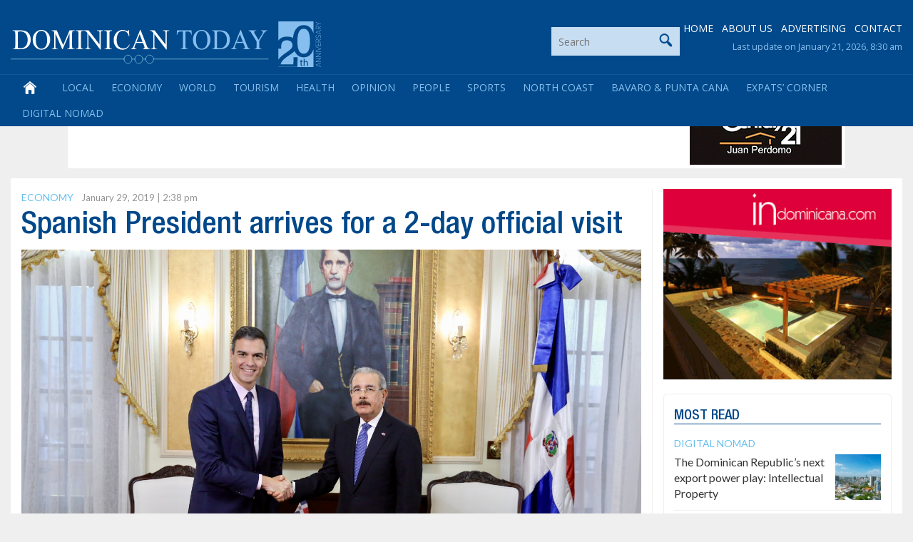

--- FILE ---
content_type: text/html; charset=UTF-8
request_url: https://dominicantoday.com/dr/economy/2019/01/29/spanish-president-arrives-for-a-2-day-official-visit/
body_size: 13923
content:

<!DOCTYPE html>
<html lang="en">
<head>
	<meta charset="utf-8">
    <meta http-equiv="X-UA-Compatible" content="IE=edge,chrome=1">
    <meta name="viewport" content="width=device-width, initial-scale=1">
    
	<title>Spanish President arrives for a 2-day official visit</title>
    
       
  <meta http-equiv="Content-Language" content="en" />
	<meta http-equiv="Content-Type" content="text/html; charset=utf-8">
	<meta name="Description" content="The first and only english language online news publication in the Dominican Republic. Providing local and international news, DR guides and access to real estate and car portals. Your most up to date source for info on the Dominican Republic." />
	<meta name="Keywords" content="news, dominican, republic, santo domingo, bavaro, la romana" />
	<meta name="Abstract" content="Daily news, santo domingo" />
	<meta name="Distribution" content="General" />
	<meta name="Copyright" content="2003-2020, DominicanToday.com, Merit Designs" />
	<meta name="author" content="Merit Designs Consulting Group, 2006-2020" />
   
    <meta name="robots" content="index, follow, max-image-preview:large" />
    <meta name="googlebot" content="index, follow, max-image-preview:large" />
  
            <link rel="amphtml" href="https://dominicantoday.com/amp/news?id=112786&title=spanish-president-arrives-for-a-2-day-official-visit">    <meta property="og:locale" content="es_ES" />
  	<meta property="og:type" content="article" />
    <meta property="og:title" content="Spanish President arrives for a 2-day official visit" />
    <meta property="og:description" content="<p>Santo Domingo.- The President of Spain, Pedro Sanchez, arrived in the Dominican Republic Tuesday amid downpours that disrupted the protocol to receive him at the National Palace. Sanchez arrived at Las Americas airport in a Spanish Air Force plane at 11:44am. The aircraft was to be received at the air terminal&#8217;s tarmac, but due to the rains was transferred to a gate.</p>
" />
    <meta property="og:url" content="https://dominicantoday.com/dr/economy/2019/01/29/spanish-president-arrives-for-a-2-day-official-visit/" />
    <meta property="og:site_name" content="DominicanToday" />
    <meta property="article:publisher" content="https://www.facebook.com/dominicantoday/" />
    <meta property="og:image" content="https://dominicantoday.com/wp-content/uploads/2019/01/Sancez-Pedro-Sanchez-D.-Medina.jpg" />
        <meta property="og:image:width" content="" />
    <meta property="og:image:height" content="" />

    
    
    
    
    
    <!--
    <meta id="MetaOgSiteName" property="og:site_name" Content="DominicanToday.com" />
    <meta id="MetaOgSiteType" property="og:type" Content="website" />
    <meta id="MetaOgTitle" property="og:title" Content="Spanish President arrives for a 2-day official visit" />
    <meta id="MetaOgUrl" property="og:url" Content="https://dominicantoday.com/dr/economy/2019/01/29/spanish-president-arrives-for-a-2-day-official-visit/" />
    <meta id="MetaOgImage" property="og:image" Content="<img width="1728" height="1152" src="https://dominicantoday.com/wp-content/uploads/2019/01/Sancez-Pedro-Sanchez-D.-Medina.jpg" class="attachment-post-thumbnail size-post-thumbnail wp-post-image" alt="" decoding="async" fetchpriority="high" srcset="https://dominicantoday.com/wp-content/uploads/2019/01/Sancez-Pedro-Sanchez-D.-Medina.jpg 1728w, https://dominicantoday.com/wp-content/uploads/2019/01/Sancez-Pedro-Sanchez-D.-Medina-300x200.jpg 300w, https://dominicantoday.com/wp-content/uploads/2019/01/Sancez-Pedro-Sanchez-D.-Medina-768x512.jpg 768w, https://dominicantoday.com/wp-content/uploads/2019/01/Sancez-Pedro-Sanchez-D.-Medina-1024x683.jpg 1024w" sizes="(max-width: 1728px) 100vw, 1728px" />" />
    -->
    
    <script type="text/javascript" language="javascript" src="https://dominicantoday.com/wp-content/themes/dominicantoday/js/main.js?20090907"></script>
    <script type="text/javascript" language="javascript" src="https://dominicantoday.com/wp-content/themes/dominicantoday/js/search.js"></script>
       
    <link rel="shortcut icon" href="https://dominicantoday.com/wp-content/themes/dominicantoday/favicon.ico" type="image/x-icon">
    <link rel="alternate" type="application/rss+xml" title="RSS" href="https://www.dominicantoday.com/rss/frontpage/">
	    
    <link href="https://fonts.googleapis.com/css?family=Open+Sans:300,400,600,700" rel="stylesheet"> 
    <link href="https://fonts.googleapis.com/css?family=Lato:300,400,700" rel="stylesheet"> 
    
    <link href="https://dominicantoday.com/wp-content/themes/dominicantoday/css/bootstrap.min.css" rel="stylesheet">
    
    
    <link rel="stylesheet" href="https://dominicantoday.com/wp-content/themes/dominicantoday/css/lightbox.min.css">
    <link href="https://dominicantoday.com/wp-content/themes/dominicantoday/style.css" rel="stylesheet">
    
    <script type="text/javascript" language="javascript" src="https://dominicantoday.com/wp-content/themes/dominicantoday/js/article.js"></script>
    	
	  <meta name='robots' content='max-image-preview:large' />
	<style>img:is([sizes="auto" i], [sizes^="auto," i]) { contain-intrinsic-size: 3000px 1500px }</style>
	<link rel="alternate" type="application/rss+xml" title="Dominican Today &raquo; Spanish President arrives for a 2-day official visit Comments Feed" href="https://dominicantoday.com/dr/economy/2019/01/29/spanish-president-arrives-for-a-2-day-official-visit/feed/" />
<script type="text/javascript">
/* <![CDATA[ */
window._wpemojiSettings = {"baseUrl":"https:\/\/s.w.org\/images\/core\/emoji\/15.0.3\/72x72\/","ext":".png","svgUrl":"https:\/\/s.w.org\/images\/core\/emoji\/15.0.3\/svg\/","svgExt":".svg","source":{"concatemoji":"https:\/\/dominicantoday.com\/wp-includes\/js\/wp-emoji-release.min.js?ver=6.7.4"}};
/*! This file is auto-generated */
!function(i,n){var o,s,e;function c(e){try{var t={supportTests:e,timestamp:(new Date).valueOf()};sessionStorage.setItem(o,JSON.stringify(t))}catch(e){}}function p(e,t,n){e.clearRect(0,0,e.canvas.width,e.canvas.height),e.fillText(t,0,0);var t=new Uint32Array(e.getImageData(0,0,e.canvas.width,e.canvas.height).data),r=(e.clearRect(0,0,e.canvas.width,e.canvas.height),e.fillText(n,0,0),new Uint32Array(e.getImageData(0,0,e.canvas.width,e.canvas.height).data));return t.every(function(e,t){return e===r[t]})}function u(e,t,n){switch(t){case"flag":return n(e,"\ud83c\udff3\ufe0f\u200d\u26a7\ufe0f","\ud83c\udff3\ufe0f\u200b\u26a7\ufe0f")?!1:!n(e,"\ud83c\uddfa\ud83c\uddf3","\ud83c\uddfa\u200b\ud83c\uddf3")&&!n(e,"\ud83c\udff4\udb40\udc67\udb40\udc62\udb40\udc65\udb40\udc6e\udb40\udc67\udb40\udc7f","\ud83c\udff4\u200b\udb40\udc67\u200b\udb40\udc62\u200b\udb40\udc65\u200b\udb40\udc6e\u200b\udb40\udc67\u200b\udb40\udc7f");case"emoji":return!n(e,"\ud83d\udc26\u200d\u2b1b","\ud83d\udc26\u200b\u2b1b")}return!1}function f(e,t,n){var r="undefined"!=typeof WorkerGlobalScope&&self instanceof WorkerGlobalScope?new OffscreenCanvas(300,150):i.createElement("canvas"),a=r.getContext("2d",{willReadFrequently:!0}),o=(a.textBaseline="top",a.font="600 32px Arial",{});return e.forEach(function(e){o[e]=t(a,e,n)}),o}function t(e){var t=i.createElement("script");t.src=e,t.defer=!0,i.head.appendChild(t)}"undefined"!=typeof Promise&&(o="wpEmojiSettingsSupports",s=["flag","emoji"],n.supports={everything:!0,everythingExceptFlag:!0},e=new Promise(function(e){i.addEventListener("DOMContentLoaded",e,{once:!0})}),new Promise(function(t){var n=function(){try{var e=JSON.parse(sessionStorage.getItem(o));if("object"==typeof e&&"number"==typeof e.timestamp&&(new Date).valueOf()<e.timestamp+604800&&"object"==typeof e.supportTests)return e.supportTests}catch(e){}return null}();if(!n){if("undefined"!=typeof Worker&&"undefined"!=typeof OffscreenCanvas&&"undefined"!=typeof URL&&URL.createObjectURL&&"undefined"!=typeof Blob)try{var e="postMessage("+f.toString()+"("+[JSON.stringify(s),u.toString(),p.toString()].join(",")+"));",r=new Blob([e],{type:"text/javascript"}),a=new Worker(URL.createObjectURL(r),{name:"wpTestEmojiSupports"});return void(a.onmessage=function(e){c(n=e.data),a.terminate(),t(n)})}catch(e){}c(n=f(s,u,p))}t(n)}).then(function(e){for(var t in e)n.supports[t]=e[t],n.supports.everything=n.supports.everything&&n.supports[t],"flag"!==t&&(n.supports.everythingExceptFlag=n.supports.everythingExceptFlag&&n.supports[t]);n.supports.everythingExceptFlag=n.supports.everythingExceptFlag&&!n.supports.flag,n.DOMReady=!1,n.readyCallback=function(){n.DOMReady=!0}}).then(function(){return e}).then(function(){var e;n.supports.everything||(n.readyCallback(),(e=n.source||{}).concatemoji?t(e.concatemoji):e.wpemoji&&e.twemoji&&(t(e.twemoji),t(e.wpemoji)))}))}((window,document),window._wpemojiSettings);
/* ]]> */
</script>

<style id='wp-emoji-styles-inline-css' type='text/css'>

	img.wp-smiley, img.emoji {
		display: inline !important;
		border: none !important;
		box-shadow: none !important;
		height: 1em !important;
		width: 1em !important;
		margin: 0 0.07em !important;
		vertical-align: -0.1em !important;
		background: none !important;
		padding: 0 !important;
	}
</style>
<link rel='stylesheet' id='wp-block-library-css' href='https://dominicantoday.com/wp-includes/css/dist/block-library/style.min.css?ver=6.7.4' type='text/css' media='all' />
<style id='classic-theme-styles-inline-css' type='text/css'>
/*! This file is auto-generated */
.wp-block-button__link{color:#fff;background-color:#32373c;border-radius:9999px;box-shadow:none;text-decoration:none;padding:calc(.667em + 2px) calc(1.333em + 2px);font-size:1.125em}.wp-block-file__button{background:#32373c;color:#fff;text-decoration:none}
</style>
<style id='global-styles-inline-css' type='text/css'>
:root{--wp--preset--aspect-ratio--square: 1;--wp--preset--aspect-ratio--4-3: 4/3;--wp--preset--aspect-ratio--3-4: 3/4;--wp--preset--aspect-ratio--3-2: 3/2;--wp--preset--aspect-ratio--2-3: 2/3;--wp--preset--aspect-ratio--16-9: 16/9;--wp--preset--aspect-ratio--9-16: 9/16;--wp--preset--color--black: #000000;--wp--preset--color--cyan-bluish-gray: #abb8c3;--wp--preset--color--white: #ffffff;--wp--preset--color--pale-pink: #f78da7;--wp--preset--color--vivid-red: #cf2e2e;--wp--preset--color--luminous-vivid-orange: #ff6900;--wp--preset--color--luminous-vivid-amber: #fcb900;--wp--preset--color--light-green-cyan: #7bdcb5;--wp--preset--color--vivid-green-cyan: #00d084;--wp--preset--color--pale-cyan-blue: #8ed1fc;--wp--preset--color--vivid-cyan-blue: #0693e3;--wp--preset--color--vivid-purple: #9b51e0;--wp--preset--gradient--vivid-cyan-blue-to-vivid-purple: linear-gradient(135deg,rgba(6,147,227,1) 0%,rgb(155,81,224) 100%);--wp--preset--gradient--light-green-cyan-to-vivid-green-cyan: linear-gradient(135deg,rgb(122,220,180) 0%,rgb(0,208,130) 100%);--wp--preset--gradient--luminous-vivid-amber-to-luminous-vivid-orange: linear-gradient(135deg,rgba(252,185,0,1) 0%,rgba(255,105,0,1) 100%);--wp--preset--gradient--luminous-vivid-orange-to-vivid-red: linear-gradient(135deg,rgba(255,105,0,1) 0%,rgb(207,46,46) 100%);--wp--preset--gradient--very-light-gray-to-cyan-bluish-gray: linear-gradient(135deg,rgb(238,238,238) 0%,rgb(169,184,195) 100%);--wp--preset--gradient--cool-to-warm-spectrum: linear-gradient(135deg,rgb(74,234,220) 0%,rgb(151,120,209) 20%,rgb(207,42,186) 40%,rgb(238,44,130) 60%,rgb(251,105,98) 80%,rgb(254,248,76) 100%);--wp--preset--gradient--blush-light-purple: linear-gradient(135deg,rgb(255,206,236) 0%,rgb(152,150,240) 100%);--wp--preset--gradient--blush-bordeaux: linear-gradient(135deg,rgb(254,205,165) 0%,rgb(254,45,45) 50%,rgb(107,0,62) 100%);--wp--preset--gradient--luminous-dusk: linear-gradient(135deg,rgb(255,203,112) 0%,rgb(199,81,192) 50%,rgb(65,88,208) 100%);--wp--preset--gradient--pale-ocean: linear-gradient(135deg,rgb(255,245,203) 0%,rgb(182,227,212) 50%,rgb(51,167,181) 100%);--wp--preset--gradient--electric-grass: linear-gradient(135deg,rgb(202,248,128) 0%,rgb(113,206,126) 100%);--wp--preset--gradient--midnight: linear-gradient(135deg,rgb(2,3,129) 0%,rgb(40,116,252) 100%);--wp--preset--font-size--small: 13px;--wp--preset--font-size--medium: 20px;--wp--preset--font-size--large: 36px;--wp--preset--font-size--x-large: 42px;--wp--preset--spacing--20: 0.44rem;--wp--preset--spacing--30: 0.67rem;--wp--preset--spacing--40: 1rem;--wp--preset--spacing--50: 1.5rem;--wp--preset--spacing--60: 2.25rem;--wp--preset--spacing--70: 3.38rem;--wp--preset--spacing--80: 5.06rem;--wp--preset--shadow--natural: 6px 6px 9px rgba(0, 0, 0, 0.2);--wp--preset--shadow--deep: 12px 12px 50px rgba(0, 0, 0, 0.4);--wp--preset--shadow--sharp: 6px 6px 0px rgba(0, 0, 0, 0.2);--wp--preset--shadow--outlined: 6px 6px 0px -3px rgba(255, 255, 255, 1), 6px 6px rgba(0, 0, 0, 1);--wp--preset--shadow--crisp: 6px 6px 0px rgba(0, 0, 0, 1);}:where(.is-layout-flex){gap: 0.5em;}:where(.is-layout-grid){gap: 0.5em;}body .is-layout-flex{display: flex;}.is-layout-flex{flex-wrap: wrap;align-items: center;}.is-layout-flex > :is(*, div){margin: 0;}body .is-layout-grid{display: grid;}.is-layout-grid > :is(*, div){margin: 0;}:where(.wp-block-columns.is-layout-flex){gap: 2em;}:where(.wp-block-columns.is-layout-grid){gap: 2em;}:where(.wp-block-post-template.is-layout-flex){gap: 1.25em;}:where(.wp-block-post-template.is-layout-grid){gap: 1.25em;}.has-black-color{color: var(--wp--preset--color--black) !important;}.has-cyan-bluish-gray-color{color: var(--wp--preset--color--cyan-bluish-gray) !important;}.has-white-color{color: var(--wp--preset--color--white) !important;}.has-pale-pink-color{color: var(--wp--preset--color--pale-pink) !important;}.has-vivid-red-color{color: var(--wp--preset--color--vivid-red) !important;}.has-luminous-vivid-orange-color{color: var(--wp--preset--color--luminous-vivid-orange) !important;}.has-luminous-vivid-amber-color{color: var(--wp--preset--color--luminous-vivid-amber) !important;}.has-light-green-cyan-color{color: var(--wp--preset--color--light-green-cyan) !important;}.has-vivid-green-cyan-color{color: var(--wp--preset--color--vivid-green-cyan) !important;}.has-pale-cyan-blue-color{color: var(--wp--preset--color--pale-cyan-blue) !important;}.has-vivid-cyan-blue-color{color: var(--wp--preset--color--vivid-cyan-blue) !important;}.has-vivid-purple-color{color: var(--wp--preset--color--vivid-purple) !important;}.has-black-background-color{background-color: var(--wp--preset--color--black) !important;}.has-cyan-bluish-gray-background-color{background-color: var(--wp--preset--color--cyan-bluish-gray) !important;}.has-white-background-color{background-color: var(--wp--preset--color--white) !important;}.has-pale-pink-background-color{background-color: var(--wp--preset--color--pale-pink) !important;}.has-vivid-red-background-color{background-color: var(--wp--preset--color--vivid-red) !important;}.has-luminous-vivid-orange-background-color{background-color: var(--wp--preset--color--luminous-vivid-orange) !important;}.has-luminous-vivid-amber-background-color{background-color: var(--wp--preset--color--luminous-vivid-amber) !important;}.has-light-green-cyan-background-color{background-color: var(--wp--preset--color--light-green-cyan) !important;}.has-vivid-green-cyan-background-color{background-color: var(--wp--preset--color--vivid-green-cyan) !important;}.has-pale-cyan-blue-background-color{background-color: var(--wp--preset--color--pale-cyan-blue) !important;}.has-vivid-cyan-blue-background-color{background-color: var(--wp--preset--color--vivid-cyan-blue) !important;}.has-vivid-purple-background-color{background-color: var(--wp--preset--color--vivid-purple) !important;}.has-black-border-color{border-color: var(--wp--preset--color--black) !important;}.has-cyan-bluish-gray-border-color{border-color: var(--wp--preset--color--cyan-bluish-gray) !important;}.has-white-border-color{border-color: var(--wp--preset--color--white) !important;}.has-pale-pink-border-color{border-color: var(--wp--preset--color--pale-pink) !important;}.has-vivid-red-border-color{border-color: var(--wp--preset--color--vivid-red) !important;}.has-luminous-vivid-orange-border-color{border-color: var(--wp--preset--color--luminous-vivid-orange) !important;}.has-luminous-vivid-amber-border-color{border-color: var(--wp--preset--color--luminous-vivid-amber) !important;}.has-light-green-cyan-border-color{border-color: var(--wp--preset--color--light-green-cyan) !important;}.has-vivid-green-cyan-border-color{border-color: var(--wp--preset--color--vivid-green-cyan) !important;}.has-pale-cyan-blue-border-color{border-color: var(--wp--preset--color--pale-cyan-blue) !important;}.has-vivid-cyan-blue-border-color{border-color: var(--wp--preset--color--vivid-cyan-blue) !important;}.has-vivid-purple-border-color{border-color: var(--wp--preset--color--vivid-purple) !important;}.has-vivid-cyan-blue-to-vivid-purple-gradient-background{background: var(--wp--preset--gradient--vivid-cyan-blue-to-vivid-purple) !important;}.has-light-green-cyan-to-vivid-green-cyan-gradient-background{background: var(--wp--preset--gradient--light-green-cyan-to-vivid-green-cyan) !important;}.has-luminous-vivid-amber-to-luminous-vivid-orange-gradient-background{background: var(--wp--preset--gradient--luminous-vivid-amber-to-luminous-vivid-orange) !important;}.has-luminous-vivid-orange-to-vivid-red-gradient-background{background: var(--wp--preset--gradient--luminous-vivid-orange-to-vivid-red) !important;}.has-very-light-gray-to-cyan-bluish-gray-gradient-background{background: var(--wp--preset--gradient--very-light-gray-to-cyan-bluish-gray) !important;}.has-cool-to-warm-spectrum-gradient-background{background: var(--wp--preset--gradient--cool-to-warm-spectrum) !important;}.has-blush-light-purple-gradient-background{background: var(--wp--preset--gradient--blush-light-purple) !important;}.has-blush-bordeaux-gradient-background{background: var(--wp--preset--gradient--blush-bordeaux) !important;}.has-luminous-dusk-gradient-background{background: var(--wp--preset--gradient--luminous-dusk) !important;}.has-pale-ocean-gradient-background{background: var(--wp--preset--gradient--pale-ocean) !important;}.has-electric-grass-gradient-background{background: var(--wp--preset--gradient--electric-grass) !important;}.has-midnight-gradient-background{background: var(--wp--preset--gradient--midnight) !important;}.has-small-font-size{font-size: var(--wp--preset--font-size--small) !important;}.has-medium-font-size{font-size: var(--wp--preset--font-size--medium) !important;}.has-large-font-size{font-size: var(--wp--preset--font-size--large) !important;}.has-x-large-font-size{font-size: var(--wp--preset--font-size--x-large) !important;}
:where(.wp-block-post-template.is-layout-flex){gap: 1.25em;}:where(.wp-block-post-template.is-layout-grid){gap: 1.25em;}
:where(.wp-block-columns.is-layout-flex){gap: 2em;}:where(.wp-block-columns.is-layout-grid){gap: 2em;}
:root :where(.wp-block-pullquote){font-size: 1.5em;line-height: 1.6;}
</style>
<link rel='stylesheet' id='wpba_front_end_styles-css' href='https://dominicantoday.com/wp-content/plugins/wp-better-attachments/assets/css/wpba-frontend.css?ver=1.3.11' type='text/css' media='all' />
<link rel="https://api.w.org/" href="https://dominicantoday.com/wp-json/" /><link rel="alternate" title="JSON" type="application/json" href="https://dominicantoday.com/wp-json/wp/v2/posts/112786" /><link rel="EditURI" type="application/rsd+xml" title="RSD" href="https://dominicantoday.com/xmlrpc.php?rsd" />
<meta name="generator" content="WordPress 6.7.4" />
<link rel="canonical" href="https://dominicantoday.com/dr/economy/2019/01/29/spanish-president-arrives-for-a-2-day-official-visit/" />
<link rel='shortlink' href='https://dominicantoday.com/?p=112786' />
<link rel="alternate" title="oEmbed (JSON)" type="application/json+oembed" href="https://dominicantoday.com/wp-json/oembed/1.0/embed?url=https%3A%2F%2Fdominicantoday.com%2Fdr%2Feconomy%2F2019%2F01%2F29%2Fspanish-president-arrives-for-a-2-day-official-visit%2F" />
<link rel="alternate" title="oEmbed (XML)" type="text/xml+oembed" href="https://dominicantoday.com/wp-json/oembed/1.0/embed?url=https%3A%2F%2Fdominicantoday.com%2Fdr%2Feconomy%2F2019%2F01%2F29%2Fspanish-president-arrives-for-a-2-day-official-visit%2F&#038;format=xml" />
      <meta name="onesignal" content="wordpress-plugin"/>
            <script>

      window.OneSignalDeferred = window.OneSignalDeferred || [];

      OneSignalDeferred.push(function(OneSignal) {
        var oneSignal_options = {};
        window._oneSignalInitOptions = oneSignal_options;

        oneSignal_options['serviceWorkerParam'] = { scope: '/' };
oneSignal_options['serviceWorkerPath'] = 'OneSignalSDKWorker.js.php';

        OneSignal.Notifications.setDefaultUrl("https://dominicantoday.com");

        oneSignal_options['wordpress'] = true;
oneSignal_options['appId'] = 'c90cb6e7-bfa0-4c62-a37e-c6c36be1a2c4';
oneSignal_options['allowLocalhostAsSecureOrigin'] = true;
oneSignal_options['welcomeNotification'] = { };
oneSignal_options['welcomeNotification']['disable'] = true;
oneSignal_options['path'] = "https://dominicantoday.com/wp-content/plugins/onesignal-free-web-push-notifications/sdk_files/";
oneSignal_options['promptOptions'] = { };
oneSignal_options['notifyButton'] = { };
oneSignal_options['notifyButton']['enable'] = true;
oneSignal_options['notifyButton']['position'] = 'bottom-left';
oneSignal_options['notifyButton']['theme'] = 'inverse';
oneSignal_options['notifyButton']['size'] = 'large';
oneSignal_options['notifyButton']['displayPredicate'] = function() {
              return !OneSignal.User.PushSubscription.optedIn;
            };
oneSignal_options['notifyButton']['showCredit'] = true;
oneSignal_options['notifyButton']['text'] = {};
oneSignal_options['notifyButton']['colors'] = {};
oneSignal_options['notifyButton']['colors']['circle.foreground'] = '#FF9900';
oneSignal_options['notifyButton']['colors']['pulse.color'] = '#FF9900';
oneSignal_options['notifyButton']['offset'] = {};
              OneSignal.init(window._oneSignalInitOptions);
              OneSignal.Slidedown.promptPush()      });

      function documentInitOneSignal() {
        var oneSignal_elements = document.getElementsByClassName("OneSignal-prompt");

        var oneSignalLinkClickHandler = function(event) { OneSignal.Notifications.requestPermission(); event.preventDefault(); };        for(var i = 0; i < oneSignal_elements.length; i++)
          oneSignal_elements[i].addEventListener('click', oneSignalLinkClickHandler, false);
      }

      if (document.readyState === 'complete') {
           documentInitOneSignal();
      }
      else {
           window.addEventListener("load", function(event){
               documentInitOneSignal();
          });
      }
    </script>
	
        
    
    <!--
    <script language="javascript">
		var imgs_curridx = 0;
  	var imgs_urls = new Array();
  	var imgs_urls_b = new Array();
  	var imgs_txts = new Array();
  	imgs_urls[0] = 'https://dominicantoday.com/wp-content/uploads/2019/01/Sancez-Pedro-Sanchez-D.-Medina-300x200.jpg';
  	imgs_urls_b[0] = 'https://dominicantoday.com/wp-content/uploads/2019/01/Sancez-Pedro-Sanchez-D.-Medina.jpg';
  	imgs_txts[0] = '';
  	</script>
    -->
    
    <script type="text/javascript" src="//platform-api.sharethis.com/js/sharethis.js#property=58b03645eeab5d00125e903d&product=inline-share-buttons"></script>
    
    <script src="https://dominicantoday.com/wp-content/themes/dominicantoday/js/classie.js"></script>
	<script>
        function init() {
            window.addEventListener('scroll', function(e){
                var distanceY = window.pageYOffset || document.documentElement.scrollTop,
                    shrinkOn = 300,
                    header = document.querySelector("header");
                if (distanceY > shrinkOn) {
                    classie.add(header,"smaller");
                } else {
                    if (classie.has(header,"smaller")) {
                        classie.remove(header,"smaller");
                    }
                }
            });
        }
        window.onload = init();
    </script>

    <script type="text/javascript">
  window._taboola = window._taboola || [];
  _taboola.push({article:'auto'});
  !function (e, f, u, i) {
    if (!document.getElementById(i)){
      e.async = 1;
      e.src = u;
      e.id = i;
      f.parentNode.insertBefore(e, f);
    }
  }(document.createElement('script'),
  document.getElementsByTagName('script')[0],
  '//cdn.taboola.com/libtrc/draltatecnologiasrl-network/loader.js',
  'tb_loader_script');
  if(window.performance && typeof window.performance.mark == 'function')
    {window.performance.mark('tbl_ic');}
</script> 



<script type="text/javascript">
  window._taboola = window._taboola || [];
  _taboola.push({article:'auto'});
  !function (e, f, u, i) {
    if (!document.getElementById(i)){
      e.async = 1;
      e.src = u;
      e.id = i;
      f.parentNode.insertBefore(e, f);
    }
  }(document.createElement('script'),
  document.getElementsByTagName('script')[0],
  '//cdn.taboola.com/libtrc/draltatecnologiasrl-dominicantoday/loader.js',
  'tb_loader_script');
  if(window.performance && typeof window.performance.mark == 'function')
    {window.performance.mark('tbl_ic');}
</script> 




</head>
<!-- HEADER & MAIN MENU --> 
<body>
<header>
	<div class="new_header">
	<div class="content-menu">
        <div class="container-fluid">
            <div class="row">
                <div id="logo" class="col-sm-6 logo">
                    <!--
                    Logo anterior
                    <a title="Dominican Today News - Santo Domingo and Dominican Republic" href="https://dominicantoday.com"><img src="https://dominicantoday.com/wp-content/themes/dominicantoday/images/dominican-today-logo.png" border="0" alt="Dominican Today News - Santo Domingo and Dominican Republic" /></a>
                    -->
                    <a title="Dominican Today News - Santo Domingo and Dominican Republic" href="https://dominicantoday.com"><img src="https://dominicantoday.com/wp-content/themes/dominicantoday/images/logo.svg" border="0" alt="Dominican Today News - Santo Domingo and Dominican Republic" /></a>
                </div>
                <div class="col-sm-6 top-menu">

                    

                    <div class="topcontent">
                        <form action="https://dominicantoday.com" id="searchform2" method="get">
                            <input type="text" id="s" name="s" class="top-login-textbox" placeholder="Search" value="" />
                            <button type="submit"><img src="https://dominicantoday.com/wp-content/themes/dominicantoday/images/searchblue.png"></button>
                        </form>


                        <p>
                            

                            <a href="https://dominicantoday.com">HOME</a>
                        <a href="https://dominicantoday.com/about-us/">ABOUT US</a>

                        <a href="https://dominicantoday.com/dr/advertising/">ADVERTISING</a>
                        <a href="https://dominicantoday.com/dr/contact/">CONTACT</a>
                        </p>
                        <p class="last-update">
                             
                                                            Last update on January 21, 2026, 8:30 am                                                    </p>
                    </div>
                </div>
            </div>
        </div>
        
        
        
        <div class="container-fluid menu_principal">
            <div class="row">
                <div class="col-sm-12">
                	<!-- Search Responsive -->
                	<div class="search_responsive">
                        <form action="https://dominicantoday.com" id="searchform" method="get">
                        <input type="text" id="s" name="s" class="top-login-textbox" placeholder="Search" value="" />
                        <input type="hidden" name="cat" value="11,3,2,12,8,13,7,9,5,6,4" />
                        <input type="submit" id="searchsubmit" class="top-login-button" value="" />
                        </form>
                    </div>
                    <nav class="navbar navbar-default" role="navigation" style="height: auto; min-height: auto; border: none; margin-bottom: 0; padding-bottom: 0;">
                        <div class="navbar-header">
                            <button type="button" class="navbar-toggle" data-toggle="collapse" data-target="#mainmenu">
                            <span class="sr-only">Toggle navigation</span>
                            <span class="icon-bar"></span>
                            <span class="icon-bar"></span>
                            <span class="icon-bar"></span>
                            </button>
                        </div>
                    
                        <div class="collapse navbar-collapse" id="mainmenu">
                            <ul class="nav navbar-nav">
                                                                <li id="menu-item-17" ><a href="https://dominicantoday.com">&nbsp;</a></li>
                                <li id="menu-item-9" class="menu-item menu-item-type-taxonomy menu-item-object-category menu-item-9"><a href="https://dominicantoday.com/dr/category/local/">Local</a></li>
<li id="menu-item-8" class="menu-item menu-item-type-taxonomy menu-item-object-category current-post-ancestor current-menu-parent current-post-parent menu-item-8"><a href="https://dominicantoday.com/dr/category/economy/">Economy</a></li>
<li id="menu-item-16" class="menu-item menu-item-type-taxonomy menu-item-object-category menu-item-16"><a href="https://dominicantoday.com/dr/category/world/">World</a></li>
<li id="menu-item-14" class="menu-item menu-item-type-taxonomy menu-item-object-category menu-item-14"><a href="https://dominicantoday.com/dr/category/tourism/">Tourism</a></li>
<li id="menu-item-168531" class="menu-item menu-item-type-taxonomy menu-item-object-category menu-item-168531"><a href="https://dominicantoday.com/dr/category/health/">Health</a></li>
<li id="menu-item-48" class="menu-item menu-item-type-taxonomy menu-item-object-category menu-item-48"><a href="https://dominicantoday.com/dr/category/opinion/">Opinion</a></li>
<li id="menu-item-10" class="menu-item menu-item-type-taxonomy menu-item-object-category menu-item-10"><a href="https://dominicantoday.com/dr/category/people/">People</a></li>
<li id="menu-item-12" class="menu-item menu-item-type-taxonomy menu-item-object-category menu-item-12"><a href="https://dominicantoday.com/dr/category/sports/">Sports</a></li>
<li id="menu-item-114807" class="menu-item menu-item-type-taxonomy menu-item-object-category menu-item-114807"><a href="https://dominicantoday.com/dr/category/north-coast/">North Coast</a></li>
<li id="menu-item-114806" class="menu-item menu-item-type-taxonomy menu-item-object-category menu-item-114806"><a href="https://dominicantoday.com/dr/category/bavaro-punta-cana/">Bavaro &amp; Punta Cana</a></li>
<li id="menu-item-169180" class="menu-item menu-item-type-taxonomy menu-item-object-category menu-item-169180"><a href="https://dominicantoday.com/dr/category/expats-corner/">Expats&#8217; Corner</a></li>
<li id="menu-item-239643" class="menu-item menu-item-type-taxonomy menu-item-object-category menu-item-239643"><a href="https://dominicantoday.com/dr/category/digital-nomad/">Digital Nomad</a></li>
 
                                
                                <!--
                                <li class="foros "><a href="https://dominicantoday.com/dr/bavaro-punta-cana/">BAVARO & PUNTA CANA NEWS</a></li>       
                                -->
                            	
                            </ul>
                            
                            <ul class="nav navbar-nav navbar-right" style="display:none;">
                                <li class="search-form">
                                <form action="https://dominicantoday.com" id="searchform" method="get">
                                    <input type="text" id="s" name="s" class="top-login-textbox" placeholder="Search" value="" />
                                    <input type="submit" id="searchsubmit" class="top-login-button" value="" />
                                </form>
                                </li>
                            </ul>
                        </div>
                    </nav>
                </div>
            </div>
        </div>
    </div>
</div>

                
</header>



<section class="banners-top">
<div class="container-fluid">
		<div class="row">
        	<div class="col-sm-12 center">
               <div id="header-banners" style="overflow: hidden;"> 
                    <!--
                    <div class="left col-sm-9 col-xs-12 banner1">
                        <object classid="clsid:D27CDB6E-AE6D-11cf-96B8-444553540000" codebase="https://download.macromedia.com/pub/shockwave/cabs/flash/swflash.cab#version=7,0,19,0">
                        <param name="movie" value="banners/merit.swf" />
                        <param name="quality" value="high" />
                        <embed src="https://dominicantoday.com/wp-content/themes/dominicantoday/banners/merit.swf" quality="high" pluginspage="https://www.macromedia.com/go/getflashplayer" type="application/x-shockwave-flash" width="730" height="90"></embed>
                        </object>
                    </div>
                    -->
                    <div class="left col-sm-9 col-xs-12 banner1">
                        
						<script async src="//pagead2.googlesyndication.com/pagead/js/adsbygoogle.js"></script>
                        <!-- Articulo 728x90 -->
                        <ins class="adsbygoogle" style="display:inline-block;width:730px;height:90px" data-ad-client="ca-pub-4646389691490414"   data-ad-slot="3183164847"></ins>
                        <script>(adsbygoogle = window.adsbygoogle || []).push({});</script>
                	</div>
                    
                    <div class="right col-sm-3 banner2">
                        <a href="http://www.juanperdomo.com/" target="_blank"><img src="https://dominicantoday.com/wp-content/themes/dominicantoday/banners/century21.gif" border="0" /></a>
                    </div>
                </div> <!-- / #header-banners -->
                <div class="clear"></div>
		</div>
	</div>
</div>
</section>


<div itemscope itemtype="http://schema.org/NewsArticle">
<meta itemscope itemprop="mainEntityOfPage" itemType="https://schema.org/WebPage" itemid="https://dominicantoday.com/dr/economy/2019/01/29/spanish-president-arrives-for-a-2-day-official-visit/"/>

<span itemprop="author" itemscope itemtype="https://schema.org/Person" style="display: none;"><span itemprop="name">Dominicantoday</span></span>

<div itemprop="publisher" itemscope itemtype="https://schema.org/Organization" style="display: none;">
    <div itemprop="logo" itemscope itemtype="https://schema.org/ImageObject">
      <meta itemprop="url" content="https://dominicantoday.com/wp-content/themes/dominicantoday/images/dominican-today.png">
      <meta itemprop="width" content="392">
      <meta itemprop="height" content="54">
    </div>
    <meta itemprop="name" content="Dominicantoday">
</div>

  
<div class="container-fluid container-principal">
	<div class="row">
    	<div class="col-sm-12">
        	<div class="content">
            	<!-- CONTENT -->
                <div class="col-xs-9 main-content">
                	<div class="row">
                    	
                        <div class="col-sm-12 detalle">


                        
                        	                            <p class="categoria"><a href="https://dominicantoday.com/dr/category/economy/">Economy</a></span> <span class="fecha">January 29, 2019 | 2:38 pm</span></p> 
                            <meta itemprop="datePublished" content="January 29, 2019 | 2:38 pm"/>
                            <meta itemprop="dateModified" content="January 29, 2019 | 2:38 pm"/>
                            
                            <a href="https://yacarros.com" class="sr-only">Buy car in DR</a>        
                            <div class="article-top-controls" style="display: none;">
                            	<p>Text size: 
                                <a href="javascript:MD_SetArticleText('normal');"><img src="https://dominicantoday.com/wp-content/themes/dominicantoday/img/bits/blue-round-less.gif" width="14" height="14" /> Smaller</a>
                                <a href="javascript:MD_SetArticleText('large');"><img src="https://dominicantoday.com/wp-content/themes/dominicantoday/img/bits/blue-round-more.gif" width="14" height="14" /> Bigger</a>
                                </p>
                            </div>
                            <div class="article-body-text">  
                                <h1 itemprop="headline">Spanish President arrives for a 2-day official visit</h1>
                                <div class="article-toptools">
                                    <div class="sharethis-inline-share-buttons"></div>
                                </div>
                                <div class="clearfix clear"></div>

                                                            
                                
                                
                                 
                                	<div class="main-image" itemprop="image" itemscope itemtype="https://schema.org/ImageObject">
                               			<meta itemprop="url" content="https://dominicantoday.com/wp-content/uploads/2019/01/Sancez-Pedro-Sanchez-D.-Medina.jpg">
                                		<meta itemprop="width" content="">
    									<meta itemprop="height" content="">
                                		<img src="https://dominicantoday.com/wp-content/uploads/2019/01/Sancez-Pedro-Sanchez-D.-Medina.jpg">
                                		<p class="center" style="color: #888; padding: 3px 10px; background: #f0f0f0;"><small>Pedro Sanchez, D. Medina</small></p>										<!-- Galeria -->
                                    	                                    
	                                    	                                    		                                        	                                    	                                    		                                        	                                    	                                    	                                        <div class="galeria left">
	                                            	                                                	                                                 
	                                                    <a class="img-galeria img0" href="https://dominicantoday.com/wp-content/uploads/2019/01/Sanchez-Pedro-Foreign-minister-Miguel-Vargas.-Photo-elnuevodiario.com_.do_.jpg" data-lightbox="galeria" data-title="Pedro Sanchez, Foreign minister Miguel Vargas. Photo elnuevodiario.com.do"><img src="https://dominicantoday.com/wp-content/uploads/2019/01/Sanchez-Pedro-Foreign-minister-Miguel-Vargas.-Photo-elnuevodiario.com_.do_.jpg" /></a>
	                                                    
	                                                	                                                	                                            	                                                	                                                 
	                                                    <a class="img-galeria img1" href="https://dominicantoday.com/wp-content/uploads/2019/01/Sancez-Pedro-Sanchez-D.-Medina.jpg" data-lightbox="galeria" data-title="Pedro Sanchez, D. Medina"><img src="https://dominicantoday.com/wp-content/uploads/2019/01/Sancez-Pedro-Sanchez-D.-Medina.jpg" /></a>
	                                                    
	                                                	                                                	                                            	                                        </div>
	                                        <!-- Fin Galeria -->
	                                		                                </div>

	                        








	                            	<span itemprop="description"><p>Santo Domingo.- The President of Spain, Pedro Sanchez, arrived in the Dominican Republic Tuesday amid downpours that disrupted the protocol to receive him at the National Palace.</p>
<p>Sanchez arrived at Las Americas airport in a Spanish Air Force plane at 11:44am.</p>
<p>The aircraft was to be received at the air terminal&#8217;s tarmac, but due to the rains was transferred to a gate.</p>

        <div class="article-body-tools">
            <div class="sharethis-inline-share-buttons"></div>
        </div>  
		</span>

                                    








                                    <div id="taboola-mid-article-thumbnails"></div>
                                    <script type="text/javascript">
                                      window._taboola = window._taboola || [];
                                      _taboola.push({
                                        mode: 'thumbnails-mid',
                                        container: 'taboola-mid-article-thumbnails',
                                        placement: 'Mid Article Thumbnails',
                                        target_type: 'mix'
                                      });
                                    </script> 



                                    <div class="col-sm-12 banner">
                                        <div class="solo-pc center" style="padding-top: 12px; border-bottom: 3px solid #efefef; padding-bottom: 10px; margin-bottom: 20px;">

                                <script async src="https://pagead2.googlesyndication.com/pagead/js/adsbygoogle.js?client=ca-pub-4646389691490414"
                                     crossorigin="anonymous"></script>
                                <!-- DT - 2022 Responsive -->
                                <ins class="adsbygoogle"
                                     style="display:block"
                                     data-ad-client="ca-pub-4646389691490414"
                                     data-ad-slot="2404055809"
                                     data-ad-format="auto"
                                     data-full-width-responsive="true"></ins>
                                <script>

                                     (adsbygoogle = window.adsbygoogle || []).push({});
                                </script> 
                                        </div>
                                        
                                        <div class="cel center" style="padding-top: 12px; border-bottom: 3px solid #efefef; padding-bottom: 10px; margin-bottom: 20px;">

                                            

                               <script async src="https://pagead2.googlesyndication.com/pagead/js/adsbygoogle.js?client=ca-pub-4646389691490414"
                                     crossorigin="anonymous"></script>
                                <!-- DT - 2022 Responsive -->
                                <ins class="adsbygoogle"
                                     style="display:block"
                                     data-ad-client="ca-pub-4646389691490414"
                                     data-ad-slot="2404055809"
                                     data-ad-format="auto"
                                     data-full-width-responsive="true"></ins>
                                <script>

                                     (adsbygoogle = window.adsbygoogle || []).push({});
                                </script> 


                                        </div>
                                    </div>



                            	 
                                <div class="clearfix clear"></div>
								
                                
                                

                                
<!-- You can start editing here. -->


			<!-- If comments are closed. -->
		<p class="nocomments">Comments are closed.</p>

	



                                

                                 




                                    

                                 
                                    <div class="banner center" style="border-top: 2px solid #f8f8f8; border-bottom: 2px solid #f8f8f8; margin: 6px 0; padding: 10px 0;">
                                       

                               <script async src="https://pagead2.googlesyndication.com/pagead/js/adsbygoogle.js?client=ca-pub-4646389691490414"
                                     crossorigin="anonymous"></script>
                                <!-- DT - 2022 Responsive -->
                                <ins class="adsbygoogle"
                                     style="display:block"
                                     data-ad-client="ca-pub-4646389691490414"
                                     data-ad-slot="2404055809"
                                     data-ad-format="auto"
                                     data-full-width-responsive="true"></ins>
                                <script>

                                     (adsbygoogle = window.adsbygoogle || []).push({});
                                </script> 


                                       
                                        </div>								
								
								
								
								
								
                        		
                                <!-- Banner Google ADS antes de FB Comments, insertado desde archivo functions.php -->
                                
                        	</div> <!-- .article-body-text --> 
                            
                             
                            <p></p>
                            <div id="taboola-below-article-thumbnails"></div>
                                <script type="text/javascript">
                                  window._taboola = window._taboola || [];
                                  _taboola.push({
                                    mode: 'thumbnails-a',
                                    container: 'taboola-below-article-thumbnails',
                                    placement: 'Below Article Thumbnails',
                                    target_type: 'mix'
                                  });
                                </script> 
                            
                        </div> <!-- /. col-sm-12 columna-1 -->
                          
                        <div class="clear"></div>
                        
                    </div>
               
				</div> <!-- /. col-xs-9 main-content -->
                
                <!-- SIDEBAR -->
                <div class="col-xs-3 main-sidebar">
                	<div class="sidebar">

                        <div style="display:none;" class="module">
                            <div class="module-title">
                                <h2>COVID-19</h2>
                            </div>
                            <div class="noticia-business"><p class="categoria"><span class="fecha">January 20, 2026 | 5:02 pm</p><h2><a href="https://dominicantoday.com/dr/health/2026/01/20/internal-audit-unit-begins-operations-at-senasa-to-prevent-irregularities/">Internal Audit Unit begins operations at Senasa to prevent irregularities</a></h2><a href="https://dominicantoday.com/dr/health/2026/01/20/internal-audit-unit-begins-operations-at-senasa-to-prevent-irregularities/" class="img-noticia"><img width="80" height="80" src="https://dominicantoday.com/wp-content/uploads/2026/01/Senasa-150x150.webp" class="attachment-110x80 size-110x80 wp-post-image" alt="" decoding="async" srcset="https://dominicantoday.com/wp-content/uploads/2026/01/Senasa-150x150.webp 150w, https://dominicantoday.com/wp-content/uploads/2026/01/Senasa-60x60.webp 60w" sizes="(max-width: 80px) 100vw, 80px" /></a>Santo Domingo.-  The Comptroller General of the Republic has launched a new Internal Audit...<div class="clear"></div></div><div class="noticia-business"><p class="categoria"><span class="fecha">January 18, 2026 | 6:03 am</p><h2><a href="https://dominicantoday.com/dr/sports/2026/01/18/adoturd-and-medico-express-sign-strategic-alliance-to-combine-sports-tourism-and-world-class-healthcare-in-the-dominican-republic/">ADOTURD and Médico Express Sign Strategic Alliance to Combine Sports Tourism and World-Class Healthcare in the Dominican Republic</a></h2><a href="https://dominicantoday.com/dr/sports/2026/01/18/adoturd-and-medico-express-sign-strategic-alliance-to-combine-sports-tourism-and-world-class-healthcare-in-the-dominican-republic/" class="img-noticia"><img width="80" height="80" src="https://dominicantoday.com/wp-content/uploads/2026/01/2a4ae212-2c8a-4d8a-8040-14f016ecf4ba-150x150.jpg" class="attachment-110x80 size-110x80 wp-post-image" alt="" decoding="async" srcset="https://dominicantoday.com/wp-content/uploads/2026/01/2a4ae212-2c8a-4d8a-8040-14f016ecf4ba-150x150.jpg 150w, https://dominicantoday.com/wp-content/uploads/2026/01/2a4ae212-2c8a-4d8a-8040-14f016ecf4ba-60x60.jpg 60w" sizes="(max-width: 80px) 100vw, 80px" /></a>Santo Domingo, Dominican Republic – The Dominican Association of Sports Tourism (ADOTURD) and Médico...<div class="clear"></div></div><div class="noticia-business"><p class="categoria"><span class="fecha">January 4, 2026 | 9:00 am</p><h2><a href="https://dominicantoday.com/dr/local/2026/01/04/at-least-eight-respiratory-viruses-attacked-the-population-in-2025/">At least eight respiratory viruses attacked the population in 2025.</a></h2><a href="https://dominicantoday.com/dr/local/2026/01/04/at-least-eight-respiratory-viruses-attacked-the-population-in-2025/" class="img-noticia"><img width="80" height="80" src="https://dominicantoday.com/wp-content/uploads/2026/01/69585db778ebb-150x150.jpeg" class="attachment-110x80 size-110x80 wp-post-image" alt="" decoding="async" loading="lazy" srcset="https://dominicantoday.com/wp-content/uploads/2026/01/69585db778ebb-150x150.jpeg 150w, https://dominicantoday.com/wp-content/uploads/2026/01/69585db778ebb-60x60.jpeg 60w" sizes="auto, (max-width: 80px) 100vw, 80px" /></a>Santo Domingo, Dominican Republic — Respiratory viruses, dengue, malaria, leptospirosis, diphtheria, pertussis, tetanus in...<div class="clear"></div></div><div class="noticia-business"><p class="categoria"><span class="fecha">January 3, 2026 | 10:00 am</p><h2><a href="https://dominicantoday.com/dr/local/2026/01/03/hospital-ney-arias-reports-fewer-emergencies/">Hospital Ney Arias reports fewer emergencies</a></h2><a href="https://dominicantoday.com/dr/local/2026/01/03/hospital-ney-arias-reports-fewer-emergencies/" class="img-noticia"><img width="80" height="80" src="https://dominicantoday.com/wp-content/uploads/2026/01/690c2140b536b-150x150.jpeg" class="attachment-110x80 size-110x80 wp-post-image" alt="" decoding="async" loading="lazy" srcset="https://dominicantoday.com/wp-content/uploads/2026/01/690c2140b536b-150x150.jpeg 150w, https://dominicantoday.com/wp-content/uploads/2026/01/690c2140b536b-60x60.jpeg 60w" sizes="auto, (max-width: 80px) 100vw, 80px" /></a>Santo Domingo — The Ney Arias Lora University Traumatology Hospital reported yesterday that during...<div class="clear"></div></div><div class="noticia-business"><p class="categoria"><span class="fecha">January 2, 2026 | 1:51 pm</p><h2><a href="https://dominicantoday.com/dr/health/2026/01/02/coe-reports-769-alcohol-poisoning-cases-during-holiday-season/">COE reports 769 alcohol poisoning cases during holiday season</a></h2><a href="https://dominicantoday.com/dr/health/2026/01/02/coe-reports-769-alcohol-poisoning-cases-during-holiday-season/" class="img-noticia"><img width="80" height="80" src="https://dominicantoday.com/wp-content/uploads/2026/01/pexels-mart-production-7269777-150x150.jpg" class="attachment-110x80 size-110x80 wp-post-image" alt="" decoding="async" loading="lazy" srcset="https://dominicantoday.com/wp-content/uploads/2026/01/pexels-mart-production-7269777-150x150.jpg 150w, https://dominicantoday.com/wp-content/uploads/2026/01/pexels-mart-production-7269777-60x60.jpg 60w" sizes="auto, (max-width: 80px) 100vw, 80px" /></a>Santo Domingo.- The Emergency Operations Center (COE) reported that during the Christmas and New...<div class="clear"></div></div><div class="noticia-business"><p class="categoria"><span class="fecha">January 2, 2026 | 8:14 am</p><h2><a href="https://dominicantoday.com/dr/health/2026/01/02/dominican-republic-welcomes-first-babies-of-2026/">Dominican Republic welcomes first babies of 2026</a></h2><a href="https://dominicantoday.com/dr/health/2026/01/02/dominican-republic-welcomes-first-babies-of-2026/" class="img-noticia"><img width="80" height="80" src="https://dominicantoday.com/wp-content/uploads/2026/01/pexels-pixabay-161534-150x150.jpg" class="attachment-110x80 size-110x80 wp-post-image" alt="" decoding="async" loading="lazy" srcset="https://dominicantoday.com/wp-content/uploads/2026/01/pexels-pixabay-161534-150x150.jpg 150w, https://dominicantoday.com/wp-content/uploads/2026/01/pexels-pixabay-161534-60x60.jpg 60w" sizes="auto, (max-width: 80px) 100vw, 80px" /></a>Santo Domingo.- The Dominican Republic welcomed 2026 with the birth of its first babies,...<div class="clear"></div></div>                        </div>
                                            
                        

                        <div class="banner">     
                        	                          	<a href="https://indominicana.com/en/beach-properties" target="_blank"><img width="300" height="250" src="https://dominicantoday.com/wp-content/uploads/2017/02/propiedades_playa_indominicana.gif" class="attachment-post-thumbnail size-post-thumbnail wp-post-image" alt="" decoding="async" loading="lazy" /></a>
                          	                        </div>
                        

                        
                         
                        
                        
                        
                        
                        
                        <div class="module single-most-read">
							<div class="module-title">
                                <h2 class="azul">MOST READ</h2>
                            </div>
                            
                            								                            	<div class="more-news">
									<p class="categoria"><a href="https://dominicantoday.com/dr/category/digital-nomad/">Digital Nomad</a></p><a href="https://dominicantoday.com/dr/digital-nomad/2026/01/13/the-dominican-republics-next-export-power-play-intellectual-property/" class="img-noticia"><img width="64" height="64" src="https://dominicantoday.com/wp-content/uploads/2026/01/pexels-anaytonyporelmundo-12927599-150x150.jpg" class="attachment-64x64 size-64x64 wp-post-image" alt="" decoding="async" loading="lazy" srcset="https://dominicantoday.com/wp-content/uploads/2026/01/pexels-anaytonyporelmundo-12927599-150x150.jpg 150w, https://dominicantoday.com/wp-content/uploads/2026/01/pexels-anaytonyporelmundo-12927599-60x60.jpg 60w" sizes="auto, (max-width: 64px) 100vw, 64px" /></a><a href="https://dominicantoday.com/dr/digital-nomad/2026/01/13/the-dominican-republics-next-export-power-play-intellectual-property/" class="link-more">The Dominican Republic’s next export power play: Intellectual Property</a>                                    <div class="clear"></div>
                                </div>
															                            	<div class="more-news">
									<p class="categoria"><a href="https://dominicantoday.com/dr/category/bavaro-punta-cana/">Bavaro &amp; Punta Cana</a></p><a href="https://dominicantoday.com/dr/bavaro-punta-cana/2026/01/13/punta-cana-air-cargo-hub-expands-with-new-uniworld-air-cargo-service/" class="img-noticia"><img width="64" height="64" src="https://dominicantoday.com/wp-content/uploads/2026/01/DP-WORLD-150x150.webp" class="attachment-64x64 size-64x64 wp-post-image" alt="" decoding="async" loading="lazy" srcset="https://dominicantoday.com/wp-content/uploads/2026/01/DP-WORLD-150x150.webp 150w, https://dominicantoday.com/wp-content/uploads/2026/01/DP-WORLD-60x60.webp 60w" sizes="auto, (max-width: 64px) 100vw, 64px" /></a><a href="https://dominicantoday.com/dr/bavaro-punta-cana/2026/01/13/punta-cana-air-cargo-hub-expands-with-new-uniworld-air-cargo-service/" class="link-more">Punta Cana Air Cargo Hub expands with new Uniworld Air Cargo service</a>                                    <div class="clear"></div>
                                </div>
															                            	<div class="more-news">
									<p class="categoria"><a href="https://dominicantoday.com/dr/category/economy/">Economy</a></p><a href="https://dominicantoday.com/dr/economy/2026/01/18/dominican-republic-achieves-highest-historical-value-in-mining-exports-to-exceed-us2-59-billion-in-2025/" class="img-noticia"><img width="64" height="64" src="https://dominicantoday.com/wp-content/uploads/2026/01/696946d07dc57-150x150.jpeg" class="attachment-64x64 size-64x64 wp-post-image" alt="" decoding="async" loading="lazy" srcset="https://dominicantoday.com/wp-content/uploads/2026/01/696946d07dc57-150x150.jpeg 150w, https://dominicantoday.com/wp-content/uploads/2026/01/696946d07dc57-60x60.jpeg 60w" sizes="auto, (max-width: 64px) 100vw, 64px" /></a><a href="https://dominicantoday.com/dr/economy/2026/01/18/dominican-republic-achieves-highest-historical-value-in-mining-exports-to-exceed-us2-59-billion-in-2025/" class="link-more">Dominican Republic achieves highest historical value in mining exports to exceed US$2.59 billion in 2025</a>                                    <div class="clear"></div>
                                </div>
															                            	<div class="more-news">
									<p class="categoria"><a href="https://dominicantoday.com/dr/category/local/">Local</a></p><a href="https://dominicantoday.com/dr/local/2026/01/12/fbi-and-us-embassy-join-search-for-missing-brianna-genao/" class="img-noticia"><img width="64" height="64" src="https://dominicantoday.com/wp-content/uploads/2026/01/695ee5c19f44f.r_d.346-288-150x150.jpeg" class="attachment-64x64 size-64x64 wp-post-image" alt="" decoding="async" loading="lazy" srcset="https://dominicantoday.com/wp-content/uploads/2026/01/695ee5c19f44f.r_d.346-288-150x150.jpeg 150w, https://dominicantoday.com/wp-content/uploads/2026/01/695ee5c19f44f.r_d.346-288-60x60.jpeg 60w" sizes="auto, (max-width: 64px) 100vw, 64px" /></a><a href="https://dominicantoday.com/dr/local/2026/01/12/fbi-and-us-embassy-join-search-for-missing-brianna-genao/" class="link-more">FBI and US Embassy join search for missing Brianna Genao</a>                                    <div class="clear"></div>
                                </div>
													</div>
                        
                        <div class="solo-pc banner center">
                        	<script async src="//pagead2.googlesyndication.com/pagead/js/adsbygoogle.js"></script> 
                            <!-- DT Portada 300x250 --> 
                            <ins class="adsbygoogle" data-ad-client="ca-pub-4646389691490414" data-ad-slot="9924689246" style="width: 320px; height: 250px;"></ins> 
                            <script>
								(adsbygoogle = window.adsbygoogle || []).push({});
							</script> 
          				</div>
                        
                        <div class="cel banner center">
                        	<script async src="//pagead2.googlesyndication.com/pagead/js/adsbygoogle.js"></script> 
                            <!-- DT Portada 300x250 --> 
                            <ins class="adsbygoogle" data-ad-client="ca-pub-4646389691490414" data-ad-slot="9924689246" style="width: 280px; height: 250px;"></ins> 
                            <script>
								(adsbygoogle = window.adsbygoogle || []).push({});
							</script> 
          				</div>
                        
                        <div class="module single-more-news">
		                    <div class="module-title">
                                <h2 class="azul">MORE NEWS</h2>
                            </div>
                                                  
                                                        	                            	<div class="more-news">
									<p class="categoria"><a href="https://dominicantoday.com/dr/category/local/">Local</a></p><a href="https://dominicantoday.com/dr/local/2026/01/21/dominican-passports-traditional-and-electronic-versions-to-operate-in-parallel/" class="img-noticia"><img width="64" height="64" src="https://dominicantoday.com/wp-content/uploads/2026/01/passport-biometric-150x150.jpeg" class="attachment-64x64 size-64x64 wp-post-image" alt="" decoding="async" loading="lazy" srcset="https://dominicantoday.com/wp-content/uploads/2026/01/passport-biometric-150x150.jpeg 150w, https://dominicantoday.com/wp-content/uploads/2026/01/passport-biometric-60x60.jpeg 60w" sizes="auto, (max-width: 64px) 100vw, 64px" /></a><a href="https://dominicantoday.com/dr/local/2026/01/21/dominican-passports-traditional-and-electronic-versions-to-operate-in-parallel/" class="link-more">Dominican passports: traditional and electronic versions to operate in parallel</a>                                    <div class="clear"></div>
                                </div>
                          	                            	                            	<div class="more-news">
									<p class="categoria"><a href="https://dominicantoday.com/dr/category/local/">Local</a></p><a href="https://dominicantoday.com/dr/local/2026/01/21/onda-clarifies-dominican-national-anthem-is-public-domain/" class="img-noticia"><img width="64" height="64" src="https://dominicantoday.com/wp-content/uploads/2026/01/onda1-150x150.jpg" class="attachment-64x64 size-64x64 wp-post-image" alt="" decoding="async" loading="lazy" srcset="https://dominicantoday.com/wp-content/uploads/2026/01/onda1-150x150.jpg 150w, https://dominicantoday.com/wp-content/uploads/2026/01/onda1-60x60.jpg 60w" sizes="auto, (max-width: 64px) 100vw, 64px" /></a><a href="https://dominicantoday.com/dr/local/2026/01/21/onda-clarifies-dominican-national-anthem-is-public-domain/" class="link-more">ONDA clarifies Dominican National Anthem is public domain</a>                                    <div class="clear"></div>
                                </div>
                          	                            	                            	<div class="more-news">
									<p class="categoria"><a href="https://dominicantoday.com/dr/category/local/">Local</a></p><a href="https://dominicantoday.com/dr/health/2026/01/20/internal-audit-unit-begins-operations-at-senasa-to-prevent-irregularities/" class="img-noticia"><img width="64" height="64" src="https://dominicantoday.com/wp-content/uploads/2026/01/Senasa-150x150.webp" class="attachment-64x64 size-64x64 wp-post-image" alt="" decoding="async" loading="lazy" srcset="https://dominicantoday.com/wp-content/uploads/2026/01/Senasa-150x150.webp 150w, https://dominicantoday.com/wp-content/uploads/2026/01/Senasa-60x60.webp 60w" sizes="auto, (max-width: 64px) 100vw, 64px" /></a><a href="https://dominicantoday.com/dr/health/2026/01/20/internal-audit-unit-begins-operations-at-senasa-to-prevent-irregularities/" class="link-more">Internal Audit Unit begins operations at Senasa to prevent irregularities</a>                                    <div class="clear"></div>
                                </div>
                          	                            	                            	<div class="more-news">
									<p class="categoria"><a href="https://dominicantoday.com/dr/category/health/">Health</a></p><a href="https://dominicantoday.com/dr/digital-nomad/2026/01/20/an-american-led-venezuela-shatters-dominican-exceptionalism/" class="img-noticia"><img width="64" height="64" src="https://dominicantoday.com/wp-content/uploads/2026/01/Punta-Bergantin-150x150.jpg" class="attachment-64x64 size-64x64 wp-post-image" alt="" decoding="async" loading="lazy" srcset="https://dominicantoday.com/wp-content/uploads/2026/01/Punta-Bergantin-150x150.jpg 150w, https://dominicantoday.com/wp-content/uploads/2026/01/Punta-Bergantin-60x60.jpg 60w" sizes="auto, (max-width: 64px) 100vw, 64px" /></a><a href="https://dominicantoday.com/dr/digital-nomad/2026/01/20/an-american-led-venezuela-shatters-dominican-exceptionalism/" class="link-more">An American-Led Venezuela Shatters Dominican Exceptionalism</a>                                    <div class="clear"></div>
                                </div>
                          								
                      	</div>
                        
                        <!--
                        <div class="banner"> 
                        	        	                <a href="http://punta-blanca.com/" target="_blank"><img width="300" height="250" src="https://dominicantoday.com/wp-content/uploads/2017/02/puntablanca_institucional.gif" class="attachment-post-thumbnail size-post-thumbnail wp-post-image" alt="" decoding="async" loading="lazy" /></a>
            	                            		</div>
                        -->
                        <div class="banner center">
							<script id="mNCC" language="javascript">
                                medianet_width = "300";
                                medianet_height = "250";
                                medianet_crid = "987223235";
                                medianet_versionId = "111299";
                                (function() {
                                    var isSSL = 'https:' == document.location.protocol;
                                    var mnSrc = (isSSL ? 'https:' : 'http:') + '//contextual.media.net/nmedianet.js?cid=8CU3V2E4B' + (isSSL ? '&https=1' : '');
                                    document.write('<scr' + 'ipt type="text/javascript" id="mNSC" src="' + mnSrc + '"></scr' + 'ipt>');
                                })();
                            </script>
                        </div>
                                          
                        
                        <div class="cel banner center">
                        	<script async src="//pagead2.googlesyndication.com/pagead/js/adsbygoogle.js"></script> 
                            <!-- DT Portada 300x250 --> 
                            <ins class="adsbygoogle" data-ad-client="ca-pub-4646389691490414" data-ad-slot="9924689246" style="width: 280px; height: 250px;"></ins> 
                            <script>
								(adsbygoogle = window.adsbygoogle || []).push({});
							</script> 
          				</div>
                        
                        <div style="margin-top:20px;">
                        Toda la actualidad de<a href="https://titularesrd.com" target="_blank"> noticias en República Dominicana</a>
                        </div>
                 
                        
                                                
                 	</div>  <!-- / sidebar --> 
               	</div> <!-- /.col-sm-4 main-sidebar -->
                
                <div class="clear"></div>
                
            </div> <!-- /.content -->
    	</div> <!-- /.col-sm-12 -->
    </div>
</div>

</div> <!-- / schema -->

<div class="container-fluid">
	<div class="row">
    	<div class="col-sm-12">
        	<div id="footer" style="background: #fff; padding: 12px 15px;" >
				<div id="footer-bar">
					<ul style="float:left;">
                    	<li><a href="https://dominicantoday.com">HOME</a></li>
                        <li><a href="https://dominicantoday.com/dr/advertising/">ADVERTISING</a></li>
                        <li class="lastitem"><a href="https://dominicantoday.com/dr/contact/">CONTACT US</a></li>
                   	</ul>			
					<ul style="float:right;">
					    <li><a href="/privacy-policies/">Privacy Policies</a></li>
                        <li style="border-right:0;"><a href="/cookies-policy/">Cookies Policy </a></li>
					</ul>
                    <div class="clear"></div>
               	</div>  

                <div class="sr-only">
                  Are you looking to increase your online visibility and attract the attention of potential buyers in the competitive world of <a href="https://yacarros.com/en/">automobiles new and used? Let us take your dealership to the next level with our <a href="https://ibiut.com">web development agency</a> specialized in digital solutions for the automotive industry. From custom websites and online catalogs to inventory management tools and intuitive user experiences, our expert team is here to enhance your web presence and turn visitors into customers. Let your brand shine on the digital highway with our cutting-edge solutions! 
                </div>
                <div id="pie">
                	<div class="col-md-7 col-sm-12 center">
                    	<p><b>DominicanToday.com</b> - The Dominican Republic News Source in English</p>
                        <p>Av. Abraham Lincoln N° 452 Local 220B, Plaza La Francesa, Piantini, Santo Domingo</p>
                        <p>Tel. (809) 334-6386</p>
                  	</div>
                    <div class="col-md-3 col-sm-6 center">
                    	<div><a style="color:#006633;" href="http://www.golfdominicano.com/" target="_blank">GOLFDOMINICANO.COM</a></div>
                        <div><a style="color:#990000;" href="https://indominicana.com" target="_blank">INDOMINICANA.COM</a></div>                    
                        <div><a style="color:#00448A;" href="https://drgolfproperties.com/" target="_blank">DRGOLFPROPERTIES.COM</a></div>
                    </div>
					<div class="col-md-2 col-sm-6 center">
                        <div><a href="https://meritdesigns.com/en/services/web-design/" target="_blank">Web design</a> by:</div>
                        <div><a href="https://meritdesigns.com/en/" target="_blank"><img src="https://dominicantoday.com/wp-content/themes/dominicantoday/img/footer/md-logo.gif" width="89" height="28" border="0" alt="Merit Designs Consulting Group" /></a></div>
                   	</div>
                    <div class="clear"></div>
      			</div>
    		</div> <!-- #footer -->
   		</div>
    </div>
</div>

<script type="text/javascript">
  window._taboola = window._taboola || [];
  _taboola.push({flush: true});
</script> 

<script src="https://dominicantoday.com/wp-content/themes/dominicantoday/js/jquery.min.js"></script>
<script src="https://dominicantoday.com/wp-content/themes/dominicantoday/js/bootstrap.min.js"></script>
<script src="https://dominicantoday.com/wp-content/themes/dominicantoday/js/lightbox.min.js"></script>

<script type="text/javascript">
	var gaJsHost = (("https:" == document.location.protocol) ? "https://ssl." : "http://www.");
	document.write(unescape("%3Cscript src='" + gaJsHost + "google-analytics.com/ga.js' type='text/javascript'%3E%3C/script%3E"));
</script> 

<script type="text/javascript">
	var pageTracker = _gat._getTracker("UA-438704-1");
	pageTracker._initData();
	pageTracker._trackPageview();
</script> 


<script type="text/javascript" src="https://dominicantoday.com/wp-content/themes/dominicantoday/js/jquery.basictable.min.js"></script>
<script type="text/javascript">
    $(document).ready(function() {
      $('#table').basictable();
	});
</script>

<div style="clear:both;width:100%;text-align:center; font-size:11px; "><a target="_blank" title="Social Media Auto Publish" href="https://xyzscripts.com/wordpress-plugins/social-media-auto-publish/compare" >Social Media Auto Publish</a> Powered By : <a target="_blank" title="PHP Scripts & Programs" href="http://www.xyzscripts.com" >XYZScripts.com</a></div><script type="text/javascript" src="https://cdn.onesignal.com/sdks/web/v16/OneSignalSDK.page.js?ver=1.0.0" id="remote_sdk-js" defer="defer" data-wp-strategy="defer"></script>


<script type="text/javascript">
  window._taboola = window._taboola || [];
  _taboola.push({flush: true});
</script> 



</body>
</html>

<!-- Page cached by LiteSpeed Cache 7.7 on 2026-01-21 09:08:32 -->

--- FILE ---
content_type: text/html; charset=utf-8
request_url: https://www.google.com/recaptcha/api2/aframe
body_size: 265
content:
<!DOCTYPE HTML><html><head><meta http-equiv="content-type" content="text/html; charset=UTF-8"></head><body><script nonce="afe5lXRfvKxutAnCP9aQiQ">/** Anti-fraud and anti-abuse applications only. See google.com/recaptcha */ try{var clients={'sodar':'https://pagead2.googlesyndication.com/pagead/sodar?'};window.addEventListener("message",function(a){try{if(a.source===window.parent){var b=JSON.parse(a.data);var c=clients[b['id']];if(c){var d=document.createElement('img');d.src=c+b['params']+'&rc='+(localStorage.getItem("rc::a")?sessionStorage.getItem("rc::b"):"");window.document.body.appendChild(d);sessionStorage.setItem("rc::e",parseInt(sessionStorage.getItem("rc::e")||0)+1);localStorage.setItem("rc::h",'1769000917081');}}}catch(b){}});window.parent.postMessage("_grecaptcha_ready", "*");}catch(b){}</script></body></html>